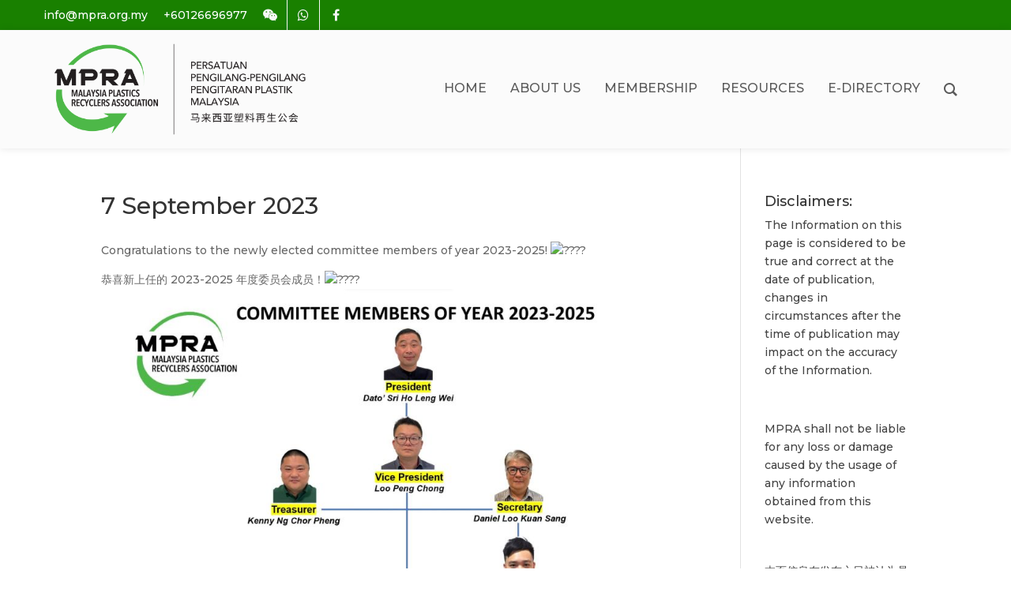

--- FILE ---
content_type: text/html; charset=UTF-8
request_url: https://mpra.org.my/activities-7-9-2023/
body_size: 12029
content:
<!DOCTYPE html>
<html lang="en-US">
<head>
	<meta charset="UTF-8" />
<meta http-equiv="X-UA-Compatible" content="IE=edge">
	<link rel="pingback" href="https://mpra.org.my/xmlrpc.php" />

	<script type="text/javascript">
		document.documentElement.className = 'js';
	</script>
	
	<script>var et_site_url='https://mpra.org.my';var et_post_id='6908';function et_core_page_resource_fallback(a,b){"undefined"===typeof b&&(b=a.sheet.cssRules&&0===a.sheet.cssRules.length);b&&(a.onerror=null,a.onload=null,a.href?a.href=et_site_url+"/?et_core_page_resource="+a.id+et_post_id:a.src&&(a.src=et_site_url+"/?et_core_page_resource="+a.id+et_post_id))}
</script><title>7 September 2023 | Malaysia Plastics Recyclers Association</title>
<meta name='robots' content='max-image-preview:large' />
<link rel='dns-prefetch' href='//translate.google.com' />
<link rel='dns-prefetch' href='//fonts.googleapis.com' />
<link rel='dns-prefetch' href='//s.w.org' />
<link rel="alternate" type="application/rss+xml" title="Malaysia Plastics Recyclers Association &raquo; Feed" href="https://mpra.org.my/feed/" />
<link rel="alternate" type="application/rss+xml" title="Malaysia Plastics Recyclers Association &raquo; Comments Feed" href="https://mpra.org.my/comments/feed/" />
		<script type="text/javascript">
			window._wpemojiSettings = {"baseUrl":"https:\/\/s.w.org\/images\/core\/emoji\/13.0.1\/72x72\/","ext":".png","svgUrl":"https:\/\/s.w.org\/images\/core\/emoji\/13.0.1\/svg\/","svgExt":".svg","source":{"concatemoji":"https:\/\/mpra.org.my\/wp-includes\/js\/wp-emoji-release.min.js?ver=5.7.2"}};
			!function(e,a,t){var n,r,o,i=a.createElement("canvas"),p=i.getContext&&i.getContext("2d");function s(e,t){var a=String.fromCharCode;p.clearRect(0,0,i.width,i.height),p.fillText(a.apply(this,e),0,0);e=i.toDataURL();return p.clearRect(0,0,i.width,i.height),p.fillText(a.apply(this,t),0,0),e===i.toDataURL()}function c(e){var t=a.createElement("script");t.src=e,t.defer=t.type="text/javascript",a.getElementsByTagName("head")[0].appendChild(t)}for(o=Array("flag","emoji"),t.supports={everything:!0,everythingExceptFlag:!0},r=0;r<o.length;r++)t.supports[o[r]]=function(e){if(!p||!p.fillText)return!1;switch(p.textBaseline="top",p.font="600 32px Arial",e){case"flag":return s([127987,65039,8205,9895,65039],[127987,65039,8203,9895,65039])?!1:!s([55356,56826,55356,56819],[55356,56826,8203,55356,56819])&&!s([55356,57332,56128,56423,56128,56418,56128,56421,56128,56430,56128,56423,56128,56447],[55356,57332,8203,56128,56423,8203,56128,56418,8203,56128,56421,8203,56128,56430,8203,56128,56423,8203,56128,56447]);case"emoji":return!s([55357,56424,8205,55356,57212],[55357,56424,8203,55356,57212])}return!1}(o[r]),t.supports.everything=t.supports.everything&&t.supports[o[r]],"flag"!==o[r]&&(t.supports.everythingExceptFlag=t.supports.everythingExceptFlag&&t.supports[o[r]]);t.supports.everythingExceptFlag=t.supports.everythingExceptFlag&&!t.supports.flag,t.DOMReady=!1,t.readyCallback=function(){t.DOMReady=!0},t.supports.everything||(n=function(){t.readyCallback()},a.addEventListener?(a.addEventListener("DOMContentLoaded",n,!1),e.addEventListener("load",n,!1)):(e.attachEvent("onload",n),a.attachEvent("onreadystatechange",function(){"complete"===a.readyState&&t.readyCallback()})),(n=t.source||{}).concatemoji?c(n.concatemoji):n.wpemoji&&n.twemoji&&(c(n.twemoji),c(n.wpemoji)))}(window,document,window._wpemojiSettings);
		</script>
		<meta content="Tang Dynasty v.4.9.7" name="generator"/><style type="text/css">
img.wp-smiley,
img.emoji {
	display: inline !important;
	border: none !important;
	box-shadow: none !important;
	height: 1em !important;
	width: 1em !important;
	margin: 0 .07em !important;
	vertical-align: -0.1em !important;
	background: none !important;
	padding: 0 !important;
}
</style>
	<link rel='stylesheet' id='wp-block-library-css'  href='https://mpra.org.my/wp-includes/css/dist/block-library/style.min.css?ver=5.7.2' type='text/css' media='all' />
<link rel='stylesheet' id='a-z-listing-block-css'  href='https://mpra.org.my/wp-content/plugins/a-z-listing/css/a-z-listing-default.css?ver=4.3.1' type='text/css' media='all' />
<link rel='stylesheet' id='google-language-translator-css'  href='https://mpra.org.my/wp-content/plugins/google-language-translator/css/style.css?ver=6.0.9' type='text/css' media='' />
<link rel='stylesheet' id='groovy-menu-style-css'  href='https://mpra.org.my/wp-content/plugins/groovy-menu/assets/style/frontend.css?ver=2.4.4' type='text/css' media='all' />
<link rel='stylesheet' id='groovy-menu-style-fonts-groovy-28328-css'  href='https://mpra.org.my/wp-content/uploads/groovy/fonts/groovy-28328.css?ver=2.4.4' type='text/css' media='all' />
<link rel='stylesheet' id='groovy-menu-style-fonts-groovy-69018-css'  href='https://mpra.org.my/wp-content/uploads/groovy/fonts/groovy-69018.css?ver=2.4.4' type='text/css' media='all' />
<link rel='stylesheet' id='groovy-menu-font-awesome-css'  href='https://mpra.org.my/wp-content/plugins/groovy-menu/assets/style/fontawesome.css?ver=2.4.4' type='text/css' media='all' crossorigin='anonymous' />
<link rel='preload' as='font' crossorigin='anonymous' id='groovy-menu-font-awesome-file-css'  href='https://mpra.org.my/wp-content/plugins/groovy-menu/assets/fonts/fontawesome-webfont.woff2?v=4.7.0' type='font/woff2' media='all' />
<link rel='stylesheet' id='groovy-menu-font-internal-css'  href='https://mpra.org.my/wp-content/plugins/groovy-menu/assets/style/font-internal.css?ver=2.4.4' type='text/css' media='all' crossorigin='anonymous' />
<link rel='preload' as='font' crossorigin='anonymous' id='groovy-menu-font-internal-file-css'  href='https://mpra.org.my/wp-content/plugins/groovy-menu/assets/fonts/crane-font.woff?hhxb42' type='font/woff' media='all' />
<link rel='stylesheet' id='ihc_front_end_style-css'  href='https://mpra.org.my/wp-content/plugins/indeed-membership-pro/assets/css/style.min.css?ver=9.7' type='text/css' media='all' />
<link rel='stylesheet' id='ihc_templates_style-css'  href='https://mpra.org.my/wp-content/plugins/indeed-membership-pro/assets/css/templates.min.css?ver=9.7' type='text/css' media='all' />
<link rel='stylesheet' id='divi-style-css'  href='https://mpra.org.my/wp-content/themes/Divi/style.css?ver=4.9.7' type='text/css' media='all' />
<link rel='stylesheet' id='grooni_groovymenu-styles-css'  href='https://mpra.org.my/wp-content/plugins/groovy-menu/includes/theme_support/divi-grooni-groovymenu/styles/style.min.css?ver=1.0.4' type='text/css' media='all' />
<link rel='stylesheet' id='supreme-modules-pro-for-divi-styles-css'  href='https://mpra.org.my/wp-content/plugins/supreme-modules-pro-for-divi/styles/style.min.css?ver=4.3.4' type='text/css' media='all' />
<link rel='stylesheet' id='et-builder-googlefonts-cached-css'  href='https://fonts.googleapis.com/css?family=Montserrat:100,100italic,200,200italic,300,300italic,regular,italic,500,500italic,600,600italic,700,700italic,800,800italic,900,900italic&#038;subset=latin,latin-ext&#038;display=swap' type='text/css' media='all' />
<link rel='stylesheet' id='dashicons-css'  href='https://mpra.org.my/wp-includes/css/dashicons.min.css?ver=5.7.2' type='text/css' media='all' />
<link rel='stylesheet' id='a-z-listing-css'  href='https://mpra.org.my/wp-content/plugins/a-z-listing/css/a-z-listing-default.css?ver=4.3.1' type='text/css' media='all' />
<link rel='stylesheet' id='groovy-menu-preset-style-5455-css'  href='https://mpra.org.my/wp-content/uploads/groovy/preset_5455.css?ver=d162bd538d39dbd0791b49b7bbd2a377' type='text/css' media='all' />
<script type='text/javascript' src='https://mpra.org.my/wp-includes/js/jquery/jquery.min.js?ver=3.5.1' id='jquery-core-js'></script>
<script type='text/javascript' src='https://mpra.org.my/wp-includes/js/jquery/jquery-migrate.min.js?ver=3.3.2' id='jquery-migrate-js'></script>
<script type='text/javascript' src='https://mpra.org.my/wp-content/plugins/indeed-membership-pro/assets/js/jquery-ui.min.js' id='ihc-jquery-ui-js'></script>
<script type='text/javascript' id='ihc-front_end_js-js-extra'>
/* <![CDATA[ */
var ihc_translated_labels = {"delete_level":"Are you sure you want to delete this level?","cancel_level":"Are you sure you want to cancel this level?"};
/* ]]> */
</script>
<script type='text/javascript' src='https://mpra.org.my/wp-content/plugins/indeed-membership-pro/assets/js/functions.min.js?ver=9.7' id='ihc-front_end_js-js'></script>
<script type='text/javascript' id='ihc-front_end_js-js-after'>
var ihc_site_url='https://mpra.org.my';
var ihc_ajax_url='https://mpra.org.my/wp-admin/admin-ajax.php';
var ihcStripeMultiply='100';
</script>
<link rel="https://api.w.org/" href="https://mpra.org.my/wp-json/" /><link rel="alternate" type="application/json" href="https://mpra.org.my/wp-json/wp/v2/pages/6908" /><link rel="EditURI" type="application/rsd+xml" title="RSD" href="https://mpra.org.my/xmlrpc.php?rsd" />
<link rel="wlwmanifest" type="application/wlwmanifest+xml" href="https://mpra.org.my/wp-includes/wlwmanifest.xml" /> 
<meta name="generator" content="WordPress 5.7.2" />
<link rel="canonical" href="https://mpra.org.my/activities-7-9-2023/" />
<link rel='shortlink' href='https://mpra.org.my/?p=6908' />
<link rel="alternate" type="application/json+oembed" href="https://mpra.org.my/wp-json/oembed/1.0/embed?url=https%3A%2F%2Fmpra.org.my%2Factivities-7-9-2023%2F" />
<link rel="alternate" type="text/xml+oembed" href="https://mpra.org.my/wp-json/oembed/1.0/embed?url=https%3A%2F%2Fmpra.org.my%2Factivities-7-9-2023%2F&#038;format=xml" />
<style type="text/css">#google_language_translator a {display: none !important; }.goog-te-gadget {color:transparent !important;}.goog-te-gadget { font-size:0px !important; }.goog-branding { display:none; }.goog-tooltip {display: none !important;}.goog-tooltip:hover {display: none !important;}.goog-text-highlight {background-color: transparent !important; border: none !important; box-shadow: none !important;}#google_language_translator select.goog-te-combo { color:#000000; }.goog-te-banner-frame{visibility:hidden !important;}body { top:0px !important;}#glt-translate-trigger > span { color:#ffffff; }#glt-translate-trigger { background:#f89406; }.goog-te-gadget .goog-te-combo { width:100%; }#google_language_translator .goog-te-gadget .goog-te-combo { background:#ffffff; border:0 !important; }</style><meta name='ump-token' content='21bc61c01d'><meta name="viewport" content="width=device-width, initial-scale=1.0, maximum-scale=1.0, user-scalable=0" /><link rel="preload" href="https://mpra.org.my/wp-content/themes/Divi/core/admin/fonts/modules.ttf" as="font" crossorigin="anonymous"><script>
jQuery(function($) {
    $(document).ready(function() {
        if ($('body').height() < $(window).height()) {
            $('footer').css({
                'position': 'fixed',
                'bottom': '0px',
                'left': '0',
                'right': '0'
            });
        }
    });
});
</script><link rel="icon" href="https://mpra.org.my/wp-content/uploads/2021/10/cropped-favicon-32x32.png" sizes="32x32" />
<link rel="icon" href="https://mpra.org.my/wp-content/uploads/2021/10/cropped-favicon-192x192.png" sizes="192x192" />
<link rel="apple-touch-icon" href="https://mpra.org.my/wp-content/uploads/2021/10/cropped-favicon-180x180.png" />
<meta name="msapplication-TileImage" content="https://mpra.org.my/wp-content/uploads/2021/10/cropped-favicon-270x270.png" />
<link rel="stylesheet" id="et-divi-customizer-global-cached-inline-styles" href="https://mpra.org.my/wp-content/et-cache/global/et-divi-customizer-global-17669245540573.min.css" onerror="et_core_page_resource_fallback(this, true)" onload="et_core_page_resource_fallback(this)" /><link rel="stylesheet" id="et-core-unified-tb-5464-tb-5605-6908-cached-inline-styles" href="https://mpra.org.my/wp-content/et-cache/6908/et-core-unified-tb-5464-tb-5605-6908-17669590334577.min.css" onerror="et_core_page_resource_fallback(this, true)" onload="et_core_page_resource_fallback(this)" /><meta name="viewport" content="width=device-width, user-scalable=yes, initial-scale=1.0, minimum-scale=0.1, maximum-scale=10.0">
</head>
<body class="page-template-default page page-id-6908 et-tb-has-template et-tb-has-header et-tb-has-footer groovy_menu_2-4-4 et_pb_button_helper_class et_cover_background et_pb_gutter osx et_pb_gutters3 et_right_sidebar et_divi_theme et-db et_minified_js et_minified_css">
	<div id="page-container">
<div id="et-boc" class="et-boc">
			
		<header class="et-l et-l--header">
			<div class="et_builder_inner_content et_pb_gutters3"><div class="et_pb_section et_pb_section_0_tb_header et_pb_fullwidth_section et_section_regular" >
				
				
				
				
					<div class="et_pb_module grooni_groovymenu_fullwidth grooni_groovymenu_fullwidth_0_tb_header">
				
				
				
				
				<div class="et_pb_module_inner">
					<div class="  grooni_groovymenu_fullwidth_0_tb_header">
	<header class="gm-navbar gm-preset-id-5455 gm-navbar--align-left gm-navbar--style-1 gm-top-links-align-right gm-navbar--toolbar-true gm-navbar--has-shadow gm-navbar--has-shadow-sticky gm-dropdown-hover-style-default gm-dropdown-appearance-default gm-dropdown-with-scrollbar"
	        id="gm-69709a1d9cd00" data-version="2.4.4">
		<div class="gm-wrapper">
				<div class="gm-toolbar" id="gm-toolbar">
					<div class="gm-toolbar-bg"></div>
					<div class="gm-container">
						<div class="gm-toolbar-left"><div class="gm-toolbar-contacts"><span class="gm-toolbar-email"><span class="gm-toolbar-contacts__txt"><a href="/cdn-cgi/l/email-protection#40292e262f002d3032216e2f32276e2d39"><span class="__cf_email__" data-cfemail="81e8efe7eec1ecf1f3e0afeef3e6afecf8">[email&#160;protected]</span></a></span></span><span class="gm-toolbar-phone"><span class="gm-toolbar-contacts__txt"><a href="tel:+60126696977">+60126696977</a></span></span></div><ul class="gm-toolbar-socials-list"><li class="gm-toolbar-socials-list__item"><a href="weixin://dl/chat?MPRA-Admin" class="gm-toolbar-social-link" target="_blank"><i class="fa fa-wechat"></i></a></li><li class="gm-toolbar-socials-list__item"><a href="https://api.whatsapp.com/send/?phone=60126696977&text&app_absent=0" class="gm-toolbar-social-link" target="_blank"><i class="fa fa-whatsapp"></i></a></li><li class="gm-toolbar-socials-list__item"><a href="https://www.facebook.com/mpramalaysia" class="gm-toolbar-social-link" target="_blank"><i class="fa fa-facebook"></i></a></li></div><div class="gm-toolbar-right"><div id="google_language_translator" class="default-language-en"></div><ul class="gm-toolbar-socials-list"></ul></div></div></div><div class="gm-inner">
				<div class="gm-inner-bg"></div>
				<div class="gm-container"><div class="gm-logo"><a href="https://mpra.org.my/" ><img loading="lazy" src="https://mpra.org.my/wp-content/uploads/2021/08/MPRA-Lg-Header.png" width="2284" height="1000" class="gm-logo__img gm-logo__img-default" alt="" /><img loading="lazy" src="https://mpra.org.my/wp-content/uploads/2021/08/MPRA-Lg-Header.png" width="2284" height="1000" class="gm-logo__img gm-logo__img-mobile" alt="" /></a></div><span class="gm-menu-btn">
						<span class="gm-menu-btn__inner">	<i class="fa fa-bars"></i>
					</span>
					</span><div class="gm-main-menu-wrapper">
						<nav id="gm-main-menu"><ul id="menu-main-menu" class="gm-navbar-nav"><li id="menu-item-1208" class="menu-item menu-item-type-custom menu-item-object-custom menu-item-home gm-menu-item gm-menu-item--lvl-0"><a href="https://mpra.org.my" class="gm-anchor"><span class="gm-menu-item__txt-wrapper"><span class="gm-menu-item__txt">Home</span></span></a></li>
<li id="menu-item-1027" class="menu-item menu-item-type-custom menu-item-object-custom gm-menu-item gm-menu-item--lvl-0"><a href="https://mpra.org.my/about/" class="gm-anchor"><span class="gm-menu-item__txt-wrapper"><span class="gm-menu-item__txt">About Us</span></span></a></li>
<li id="menu-item-1517" class="menu-item menu-item-type-custom menu-item-object-custom gm-menu-item gm-menu-item--lvl-0"><a href="https://mpra.org.my/membership/" class="gm-anchor"><span class="gm-menu-item__txt-wrapper"><span class="gm-menu-item__txt">Membership</span></span></a></li>
<li id="menu-item-1518" class="menu-item menu-item-type-custom menu-item-object-custom gm-menu-item gm-menu-item--lvl-0"><a href="https://mpra.org.my/resources/" class="gm-anchor"><span class="gm-menu-item__txt-wrapper"><span class="gm-menu-item__txt">Resources</span></span></a></li>
<li id="menu-item-1519" class="menu-item menu-item-type-custom menu-item-object-custom gm-menu-item gm-menu-item--lvl-0"><a href="https://mpra.org.my/partners/" class="gm-anchor"><span class="gm-menu-item__txt-wrapper"><span class="gm-menu-item__txt">E-Directory</span></span></a></li>
</ul></nav><div class="gm-actions"><div class="gm-search fullscreen">
										<i class="gmi gmi-zoom-search"></i>
										<span class="gm-search__txt">Search</span><div class="gm-search__fullscreen-container gm-hidden">
										<span class="gm-search__close"><svg height="32" width="32" xmlns="http://www.w3.org/2000/svg" viewBox="0 0 32 32">
    <path fill-rule="evenodd" d="M 16 32 C 7.16 32 0 24.84 0 16 C 0 7.16 7.16 0 16 0 C 24.84 0 32 7.16 32 16 C 32 24.84 24.84 32 16 32 Z M 16 2 C 8.27 2 2 8.27 2 16 C 2 23.73 8.27 30 16 30 C 23.73 30 30 23.73 30 16 C 30 8.27 23.73 2 16 2 Z M 17.35 16 C 17.35 16 20.71 19.37 20.71 19.37 C 21.09 19.74 21.09 20.34 20.71 20.71 C 20.34 21.09 19.74 21.09 19.37 20.71 C 19.37 20.71 16 17.35 16 17.35 C 16 17.35 12.63 20.71 12.63 20.71 C 12.26 21.09 11.66 21.09 11.29 20.71 C 10.91 20.34 10.91 19.74 11.29 19.37 C 11.29 19.37 14.65 16 14.65 16 C 14.65 16 11.29 12.63 11.29 12.63 C 10.91 12.26 10.91 11.66 11.29 11.29 C 11.66 10.91 12.26 10.91 12.63 11.29 C 12.63 11.29 16 14.65 16 14.65 C 16 14.65 19.37 11.29 19.37 11.29 C 19.74 10.91 20.34 10.91 20.71 11.29 C 21.09 11.66 21.09 12.26 20.71 12.63 C 20.71 12.63 17.35 16 17.35 16 Z" />
</svg></span>

										<div class="gm-search__inner"><span class="gm-search__alpha">START TYPING AND PRESS ENTER TO SEARCH</span>							<div class="gm-search-wrapper">							<form action="https://mpra.org.my/"
												      method="get"
												      class="gm-search-wrapper-form">
													<div class="gm-form-group">
														<input type="text" name="s" class="gm-search__input">
														
														<button type="submit" class="gm-search-btn">
															<i class="fa fa-search"></i>
														</button>
													</div>
												</form>							</div>
										</div>
									</div>				</div></div></div>
				</div>
			</div>
		</div>
		<div class="gm-padding"></div>
	</header><aside class="gm-navigation-drawer gm-navigation-drawer--mobile gm-hidden"><div class="gm-grid-container d-flex flex-column h-100"><div class="gm-mobile-menu-container"><ul id="menu-main-menu-1" class="gm-navbar-nav"><li id="menu-item-mobile-1208" class="menu-item menu-item-type-custom menu-item-object-custom menu-item-home gm-menu-item gm-menu-item--lvl-0"><a href="https://mpra.org.my" class="gm-anchor"><span class="gm-menu-item__txt-wrapper"><span class="gm-menu-item__txt">Home</span></span></a></li>
<li id="menu-item-mobile-1027" class="menu-item menu-item-type-custom menu-item-object-custom gm-menu-item gm-menu-item--lvl-0"><a href="https://mpra.org.my/about/" class="gm-anchor"><span class="gm-menu-item__txt-wrapper"><span class="gm-menu-item__txt">About Us</span></span></a></li>
<li id="menu-item-mobile-1517" class="menu-item menu-item-type-custom menu-item-object-custom gm-menu-item gm-menu-item--lvl-0"><a href="https://mpra.org.my/membership/" class="gm-anchor"><span class="gm-menu-item__txt-wrapper"><span class="gm-menu-item__txt">Membership</span></span></a></li>
<li id="menu-item-mobile-1518" class="menu-item menu-item-type-custom menu-item-object-custom gm-menu-item gm-menu-item--lvl-0"><a href="https://mpra.org.my/resources/" class="gm-anchor"><span class="gm-menu-item__txt-wrapper"><span class="gm-menu-item__txt">Resources</span></span></a></li>
<li id="menu-item-mobile-1519" class="menu-item menu-item-type-custom menu-item-object-custom gm-menu-item gm-menu-item--lvl-0"><a href="https://mpra.org.my/partners/" class="gm-anchor"><span class="gm-menu-item__txt-wrapper"><span class="gm-menu-item__txt">E-Directory</span></span></a></li>
</ul></div><div class="flex-grow-1"></div><div class="gm-mobile-action-area-wrapper d-flex justify-content-center align-items-center text-center mb-4 mt-5"><div class="gm-search fullscreen">
						<i class="gm-icon gmi gmi-zoom-search"></i>
						<span class="gm-search__txt">Search</span>
					</div><div class="gm-divider--vertical mx-4"></div></div></div><div class="gm-mobile-postwrap"></div></aside></div>
				</div>
			</div>
				
				
			</div> <!-- .et_pb_section -->		</div><!-- .et_builder_inner_content -->
	</header><!-- .et-l -->
	<div id="et-main-area">
	
<div id="main-content">


	<div class="container">
		<div id="content-area" class="clearfix">
			<div id="left-area">


			
				<article id="post-6908" class="post-6908 page type-page status-publish hentry">

				
					<h1 class="entry-title main_title">7 September 2023</h1>
				
				
					<div class="entry-content">
					
<p>Congratulations to the newly elected committee members of year 2023-2025!&nbsp;<img loading="lazy" height="16" width="16" alt="????" src="https://static.xx.fbcdn.net/images/emoji.php/v9/tc/2/16/1f973.png"></p>



<p>恭喜新上任的 2023-2025 年度委员会成员！<img loading="lazy" height="16" width="16" alt="????" src="https://static.xx.fbcdn.net/images/emoji.php/v9/tc/2/16/1f973.png"></p>



<figure class="wp-block-image size-large"><img loading="lazy" width="1024" height="769" src="https://mpra.org.my/wp-content/uploads/2024/01/376621196_702975191869604_617639982991392547_n-1024x769.jpg" alt="" class="wp-image-6916" srcset="https://mpra.org.my/wp-content/uploads/2024/01/376621196_702975191869604_617639982991392547_n-980x735.jpg 980w, https://mpra.org.my/wp-content/uploads/2024/01/376621196_702975191869604_617639982991392547_n-480x360.jpg 480w" sizes="(min-width: 0px) and (max-width: 480px) 480px, (min-width: 481px) and (max-width: 980px) 980px, (min-width: 981px) 1024px, 100vw" /></figure>
					</div> <!-- .entry-content -->

				
				</article> <!-- .et_pb_post -->

			

			</div> <!-- #left-area -->

				<div id="sidebar">
		<div id="custom_html-2" class="widget_text et_pb_widget widget_custom_html"><h4 class="widgettitle">Disclaimers:</h4><div class="textwidget custom-html-widget"><p><span face="Montserrat,"><span style="color: #444444;">The Information on this page is considered to be true and correct at the date of publication, changes in circumstances after the time of publication may impact on the accuracy of the Information.</span></span></p><p><span face="Montserrat"><span style="color: #444444;"><br /></span></span></p><div class="textwidget" style="background: rgb(255, 255, 255); border: 0px; box-sizing: border-box; font-family: Montserrat, Helvetica, Arial, Lucida, sans-serif; margin: 0px; outline: 0px; padding: 0px; text-size-adjust: 100%; vertical-align: baseline;">
<p style="background: transparent; border: 0px; box-sizing: border-box; margin: 0px; outline: 0px; padding: 0px; text-size-adjust: 100%; vertical-align: baseline;"><span style="color: #444444;">MPRA shall not be liable for any loss or damage caused by the usage of any information obtained from this website.</span></p></div>
<p><p><p>
<p><span face="Montserrat,"><span style="color: #444444;">本页信息在发布之日被认为是真实和正确的，发布后情况的变化可能会影响信息的准确性。</span></span></p><p><span face="Montserrat"><span style="color: #444444;"><br /></span></span></p><div class="textwidget" style="background: rgb(255, 255, 255); border: 0px; box-sizing: border-box; font-family: Montserrat, Helvetica, Arial, Lucida, sans-serif; margin: 0px; outline: 0px; padding: 0px; text-size-adjust: 100%; vertical-align: baseline;">
<p style="background: transparent; border: 0px; box-sizing: border-box; margin: 0px; outline: 0px; padding: 0px; text-size-adjust: 100%; vertical-align: baseline;"><span style="color: #444444;">对于因使用从本网站获得的任何信息而造成的任何损失或损害，MPRA不承担任何责任。</span></p></div></div></div> <!-- end .et_pb_widget -->	</div> <!-- end #sidebar -->
		</div> <!-- #content-area -->
	</div> <!-- .container -->


</div> <!-- #main-content -->

	<footer class="et-l et-l--footer">
			<div class="et_builder_inner_content et_pb_gutters3">
		<div class="et_pb_section et_pb_section_0_tb_footer et_pb_with_background et_section_regular" >
				
				
				
				
					<div class="et_pb_row et_pb_row_0_tb_footer">
				<div class="et_pb_column et_pb_column_3_4 et_pb_column_0_tb_footer  et_pb_css_mix_blend_mode_passthrough">
				
				
				<div class="et_pb_module et_pb_text et_pb_text_0_tb_footer  et_pb_text_align_left et_pb_bg_layout_light">
				
				
				<div class="et_pb_text_inner"><p style="text-align: cente;"><span class="notranslate">Ⓒ 2021 Malaysia Plastics Recyclers Association (MPRA) | 马来西亚塑料再生公会</p>
<h6>Disclaimer: MPRA shall not be liable for any loss or damage caused by the usage of any information obtained from this website.</h6>
<p></span></p></div>
			</div> <!-- .et_pb_text -->
			</div> <!-- .et_pb_column --><div class="et_pb_column et_pb_column_1_4 et_pb_column_1_tb_footer  et_pb_css_mix_blend_mode_passthrough et-last-child">
				
				
				<ul class="et_pb_module et_pb_social_media_follow et_pb_social_media_follow_0_tb_footer clearfix  et_pb_text_align_right et_pb_bg_layout_light">
				
				
				<li
            class='et_pb_social_media_follow_network_0_tb_footer et_pb_social_icon et_pb_social_network_link  et-social-facebook et_pb_social_media_follow_network_0_tb_footer'><a
              href='https://www.facebook.com/mpramalaysia'
              class='icon et_pb_with_border'
              title='Follow on Facebook'
               target="_blank"><span
                class='et_pb_social_media_follow_network_name'
                aria-hidden='true'
                >Follow</span></a></li>
			</ul> <!-- .et_pb_counters -->
			</div> <!-- .et_pb_column -->
				
				
			</div> <!-- .et_pb_row -->
				
				
			</div> <!-- .et_pb_section --><div class="et_pb_section et_pb_section_1_tb_footer et_pb_with_background et_section_regular" >
				
				
				
				
					<div class="et_pb_row et_pb_row_1_tb_footer">
				<div class="et_pb_column et_pb_column_4_4 et_pb_column_2_tb_footer  et_pb_css_mix_blend_mode_passthrough et-last-child">
				
				
				<div class="et_pb_module et_pb_text et_pb_text_1_tb_footer  et_pb_text_align_left et_pb_bg_layout_light">
				
				
				<div class="et_pb_text_inner"><p style="text-align: left;"><span class="notranslate">Designed by A&#038;E Communication Arts</span></p></div>
			</div> <!-- .et_pb_text -->
			</div> <!-- .et_pb_column -->
				
				
			</div> <!-- .et_pb_row -->
				
				
			</div> <!-- .et_pb_section -->		</div><!-- .et_builder_inner_content -->
	</footer><!-- .et-l -->
	    </div> <!-- #et-main-area -->

			
		</div><!-- #et-boc -->
		</div> <!-- #page-container -->

			<script data-cfasync="false" src="/cdn-cgi/scripts/5c5dd728/cloudflare-static/email-decode.min.js"></script><script type='text/javascript' src='https://mpra.org.my/wp-content/plugins/google-language-translator/js/scripts.js?ver=6.0.9' id='scripts-js'></script>
<script type='text/javascript' src='//translate.google.com/translate_a/element.js?cb=GoogleLanguageTranslatorInit' id='scripts-google-js'></script>
<script type='text/javascript' id='groovy-menu-js-js-extra'>
/* <![CDATA[ */
var groovyMenuHelper = {"ajaxurl":"https:\/\/mpra.org.my\/wp-admin\/admin-ajax.php"};
var groovyMenuNonce = {"style":"849544c0c2"};
/* ]]> */
</script>
<script type='text/javascript' src='https://mpra.org.my/wp-content/plugins/groovy-menu/assets/js/frontend.js?ver=2.4.4' id='groovy-menu-js-js'></script>
<script type='text/javascript' id='groovy-menu-js-js-after'>
var groovyMenuSettings = {"header":{"align":"left","style":1,"toolbar":"true"},"topLvlLinkAlign":"right","topLvlLinkCenterConsideringLogo":false,"forceLogoCentering":false,"gapBetweenLogoAndLinks":40,"overlap":false,"headerHeight":150,"headerHeightSticky":50,"minimalisticMenuOpenType":"offcanvasSlideRight","canvasContainerWidthType":"canvas-wide-container-boxed","canvasWideContainerWidePadding":15,"canvasBoxedContainerBoxedWidth":1200,"canvasWideContainerBoxedWidth":1200,"stickyHeader":"disable-sticky-header","stickyHeaderMobile":"disable-sticky-header","stickyOffset":"","stickyOffsetMobile":"","stickyToolbar":false,"woocommerceCart":false,"woocommerceCartIconSizeDesktop":16,"woocommerceCartIconSizeMobile":17,"showWpml":false,"showWpmlIconSizeDesktop":18,"showWpmlIconSizeMobile":18,"caret":true,"showDivider":false,"showDividerBetweenMenuLinks":false,"showDividerBetweenMenuLinksWide":false,"showTopLvlAndSubmenuIcons":false,"menuZIndex":9999,"showSubmenu":"hover","subLevelWidth":230,"hideDropdownBg":false,"iconMenuSubmenuBorderTopThickness":1,"iconMenuSubmenuBorderTopStyle":"dotted","iconMenuSubmenuBorderTopColor":"rgba(74, 74, 76, 1)","iconMenuFirstSubmenuActiveLinkColor":"rgba(255, 255, 255, 1)","sidebarMenuFirstSubmenuBgColor":"rgba(0, 0, 0, 1)","sidebarMenuNextSubmenuBgColor":"rgba(0, 0, 0, 1)","minimalisticMenuFirstSubmenuBgColor":"rgba(0, 0, 0, 1)","minimalisticMenuNextSubmenuBgColor":"rgba(0, 0, 0, 1)","dropdownHoverStyle":"default","dropdownAppearanceStyle":"default","dropdownOverlay":false,"dropdownOverlayColor":"rgba(0, 0, 0, 0.5)","dropdownOverlayBlur":false,"dropdownOverlayBlurRadius":2,"submenuBorderStyle":"dotted","submenuBorderThickness":1,"submenuBorderColor":"rgba(110, 110, 111, 1)","subLevelBorderTopStyle":"solid","subLevelBorderTopThickness":3,"subLevelBorderTopColor":"rgba(147, 203, 82, 1)","subLevelBorderTopShift":true,"subLevelTextColor":"rgba(110, 110, 111, 1)","subLevelTextColorHover":"rgba(147, 203, 82, 1)","subLevelTextActiveColor":"rgba(147, 203, 82, 1)","subLevelBackgroundColor":"rgba(32, 32, 34, 1)","subLevelBackgroundColorHover":"","subLevelItemTextSize":11,"subLevelItemTextCase":"uppercase","subLevelItemTextWeight":"none","subLevelItemTextSubset":"none","subItemLetterSpacing":0,"subDropdownRadius":false,"subDropdownRadius1":0,"subDropdownRadius2":0,"subDropdownRadius4":0,"subDropdownRadius3":0,"dropdownMargin":0,"subDropdownMargin":0,"megamenuTitleTextSize":13,"megamenuTitleTextCase":"uppercase","megamenuTitleTextWeight":"none","megamenuTitleTextSubset":"none","menuTitleLetterSpacing":0,"megamenuTitleAsLink":false,"menuTitleColor":"rgba(255, 255, 255, 1)","megaMenuCanvasContainerWidthType":"mega-menu-canvas-boxed-container-boxed","megaMenuCanvasBoxedContainerBoxedWidth":1200,"megaMenuCanvasWideContainerBoxedWidth":1200,"megamenuBackgroundColorCustom":false,"megamenuBackgroundColor":"rgba(32, 32, 34, 1)","megamenuColumnPadding":true,"megaMenuDividerColor":"rgba(255, 255, 255, 0)","megaMenuShowLinksBottomBorder":false,"megaMenuLinksSidePadding":0,"megaMenuDropdownMargin":0,"searchForm":"fullscreen","searchFormFrom":"all","searchFormCustomWrapper":"fullscreen","searchFormCustomId":"fullscreen","searchFormCustomShowDefault":true,"searchFormFullscreenBackground":"rgba(0, 0, 0, 0.85)","searchFormIconSizeDesktop":17,"searchFormIconSizeMobile":17,"searchFormIconColor":"rgba(255, 255, 255, 1)","searchFormIconColorHover":"rgba(255, 255, 255, 1)","searchFormCloseIconColor":"rgba(255, 255, 255, 1)","searchFormSideBorderThickness":4,"searchFormSideBorderStyle":"solid","searchFormSideBorderColor":"rgba(69, 69, 69, 1)","searchFormInputFieldBackground":"rgba(255, 255, 255, 0)","searchFormInputFieldColor":"rgba(144, 144, 144, 1)","searchFormDropdownBackground":"rgba(255, 255, 255, 1)","searchFormDropdownBtnBackground":"rgba(57, 59, 63, 1)","searchFormDropdownBtnHover":"rgba(87, 171, 85, 1)","logoType":"img","logoResponsive":false,"logoMarginTop":0,"logoMarginRight":0,"logoMarginBottom":0,"logoMarginLeft":0,"logoHeight":150,"logoHeightSticky":46,"logoHeightMobile":88,"logoHeightMobileSticky":44,"logoShowAlt":false,"logoShowTitleAsAlt":false,"useAltLogoAtTop":false,"useAltLogoAtSticky":false,"useAltLogoAtMobile":false,"useAltLogoAtStickyMobile":false,"logoTxtFont":"none","logoTxtFontSize":20,"logoTxtWeight":"none","logoTxtSubset":"none","logoTxtColor":"rgba(32, 32, 34, 1)","logoTxtColorHover":"rgba(32, 32, 34, 1)","stickyLogoTxtFontSize":20,"stickyLogoTxtWeight":"none","stickyLogoTxtSubset":"none","stickyLogoTxtColor":"rgba(32, 32, 34, 1)","stickyLogoTxtColorHover":"rgba(32, 32, 34, 1)","scrollbarEnable":true,"scrollbarEnableMobile":true,"scrollHandleAllLinks":false,"scrollSpeedSettings":false,"scrollSpeedSettingsMain":400,"scrollSpeedSettingsMin":250,"scrollSpeedSettingsMax":2000,"scrollSpeedSettingsEasing":"easeInOutQuad","previewWidth":330,"previewHeight":230,"iconMenuSideBorderThickness":1,"iconMenuSideBorderStyle":"solid","iconMenuSideBorderColor":"rgba(218, 218, 218, 1)","iconMenuIconSize":26,"iconMenuTopLevelIconActiveBgColor":"rgba(147, 203, 82, 1)","iconMenuTopLevelIconActiveColor":"rgba(255, 255, 255, 1)","iconMenuBorderTopThickness":1,"iconMenuBorderTopStyle":"solid","iconMenuBorderTopColor":"rgba(232, 232, 232, 1)","iconMenuTopLvlLinkBgColor":"rgba(32, 32, 34, 1)","sidebarMenuSideBorderThickness":1,"sidebarMenuSideBorderStyle":"solid","sidebarMenuSideBorderColor":"rgba(218, 218, 218, 1)","sidebarExpandingMenuShowSideIcon":true,"sidebarExpandingMenuOpenOnHover":true,"sidebarExpandingMenuInitialWidth":80,"sidebarExpandingMenuExpandedWidth":300,"sidebarExpandingMenuSubmenuWidth":300,"sidebarExpandingMenuUseAnimation":true,"sidebarExpandingMenuAnimationDuration":300,"sidebarExpandingMenuIconSize":32,"sidebarExpandingMenuBorderThickness":1,"sidebarExpandingMenuBorderStyle":"solid","sidebarExpandingMenuBorderColor":"rgba(218, 218, 218, 1)","sidebarExpandingMenuTopBorderStyle":"dotted","sidebarExpandingMenuTopBorderThickness":1,"sidebarExpandingMenuTopBorderColor":"rgba(110, 110, 111, 1)","sidebarExpandingMenuTopPadding":0,"minimalisticMenuTopLvlMenuBgColor":"rgba(0, 0, 0, 1)","compiledCssRtl":"","presetKey":"d162bd538d39dbd0791b49b7bbd2a377","version":"2.4.4","versionRtl":"","customCssClass":"","hoverStyle":"5","backgroundColor":"rgba(251, 251, 251, 1)","backgroundColorChangeOnSubmenuOpened":false,"backgroundColorChange":"rgba(255, 255, 255, 1)","backgroundImage":"","backgroundSize":"full","backgroundRepeat":"no-repeat","backgroundAttachment":"scroll","backgroundPosition":"center center","coverBackground":false,"stickyBackgroundColor":"rgba(255, 255, 255, 1)","stickyBackgroundColorChangeOnSubmenuOpened":false,"stickyBackgroundColorChange":"rgba(255, 255, 255, 1)","stickyBgImage":"","stickyBgImageSize":"full","stickyBgRepeat":"no-repeat","stickyBgAttachment":"scroll","stickyBgPosition":"center center","stickyBgCover":false,"bottomBorderThickness":0,"bottomBorderColor":"rgba(0, 0, 0, 0)","bottomBorderThicknessSticky":0,"bottomBorderColorSticky":"rgba(0, 0, 0, 0)","topLevelHoverLineThickness":3,"topLevelTextColor":"rgba(90, 90, 90, 1)","topLevelTextColorHover":"rgba(147, 203, 82, 1)","topLevelTextColorHover2":"rgba(255, 255, 255, 1)","stickyTopLevelTextColor":"rgba(90, 90, 90, 1)","stickyTopLevelTextColorHover":"rgba(147, 203, 82, 1)","stickyTopLevelTextColorHover2":"rgba(255, 255, 255, 1)","googleFont":"Montserrat","itemsGutterSpace":15,"itemTextSize":16,"itemTextCase":"uppercase","itemTextWeight":"none","itemTextSubset":"none","itemLetterSpacing":0,"shadow":true,"shadowDropdown":false,"shadowSticky":true,"hideToolbarOnMobile":false,"toolbarTopThickness":0,"toolbarTopColor":"rgba(25, 128, 0, 1)","toolbarBottomThickness":0,"toolbarBottomColor":"rgba(25, 128, 0, 1)","toolbarBgColor":"rgba(25, 128, 0, 1)","toolbarAdditionalInfoColor":"rgba(255, 255, 255, 1)","wpmlDropdownBgColor":"rgba(255, 255, 255, 1)","toolbarAdditionalInfoFontSize":14,"hideToolbarIconTextOnMobile":false,"toolbarIconSize":16,"toolbarIconColor":"rgba(247, 247, 247, 1)","toolbarIconHoverColor":"rgba(0, 0, 0, 1)","toolbarIconSwitchBorder":true,"hamburgerIconSize":24,"hamburgerIconPadding":0,"hamburgerIconBgColor":"rgba(0, 0, 0, 0)","hamburgerIconColor":"rgba(104, 104, 104, 1)","hamburgerIconBorderWidth":0,"hamburgerIconBorderColor":"rgba(0, 0, 0, 0)","hamburgerIconStickySize":24,"hamburgerIconStickyPadding":0,"hamburgerIconStickyBgColor":"rgba(0, 0, 0, 0)","hamburgerIconStickyColor":"rgba(104, 104, 104, 1)","hamburgerIconStickyBorderWidth":0,"hamburgerIconStickyBorderColor":"rgba(0, 0, 0, 0)","hamburgerIconSizeMobile":24,"hamburgerIconPaddingMobile":0,"hamburgerIconBgColorMobile":"rgba(0, 0, 0, 0)","hamburgerIconColorMobile":"rgba(104, 104, 104, 1)","hamburgerIconMobileBorderWidth":0,"hamburgerIconMobileBorderColor":"rgba(0, 0, 0, 0)","hamburgerIconMobileStickySize":24,"hamburgerIconMobileStickyPadding":0,"hamburgerIconMobileStickyBgColor":"rgba(0, 0, 0, 0)","hamburgerIconMobileStickyColor":"rgba(104, 104, 104, 1)","hamburgerIconMobileStickyBorderWidth":0,"hamburgerIconMobileStickyBorderColor":"rgba(0, 0, 0, 0)","wooCartCountShape":"drop","wooCartCountBgColor":"rgba(165, 226, 94, 1)","wooCartCountTextColor":"rgba(255, 255, 255, 1)","wooCartDropdownBgColor":"rgba(32, 32, 34, 1)","wooCartDropdownTextColor":"rgba(255, 255, 255, 1)","checkoutBtnFontSize":13,"checkoutBtnFontWeight":"700","checkoutBtnTextColor":"rgba(104, 104, 104, 1)","checkoutBtnTextColorHover":"rgba(104, 104, 104, 1)","checkoutBtnBgColor":"rgba(255, 255, 255, 1)","checkoutBtnBgColorHover":"rgba(255, 255, 255, 1)","checkoutBtnBorderStyle":"none","checkoutBtnBorderWidth":1,"checkoutBtnBorderColor":"","checkoutBtnBorderColorHover":"","viewCartBtnFontSize":13,"viewCartBtnFontWeight":"700","viewCartBtnTextColor":"rgba(255, 255, 255, 1)","viewCartBtnTextColorHover":"rgba(255, 255, 255, 1)","viewCartBtnBgColor":"rgba(165, 226, 94, 1)","viewCartBtnBgColorHover":"rgba(165, 226, 94, 1)","viewCartBtnBorderStyle":"none","viewCartBtnBorderWidth":1,"viewCartBtnBorderColor":"","viewCartBtnBorderColorHover":"","mobileNavMenu":"default","mobileSubmenuStyle":"default","mobileCustomHamburger":false,"mobileIndependentCssHamburger":false,"mobileIndependentCssHamburgerType":"hamburger--squeeze","mobileNavDrawerOpenType":"offcanvasSlideSlideRight","mobileLogoPosition":"default","forceLogoCenteringMobile":false,"mobileLogoMarginTop":0,"mobileLogoMarginRight":0,"mobileLogoMarginBottom":0,"mobileLogoMarginLeft":0,"mobileSideIconPosition":"default","mobileShowWoominicart":false,"responsiveNavigationBackgroundColor":"rgba(255, 255, 255, 1)","mobileSliderTitleBackgroundColor":"rgba(222, 222, 222, 1)","responsiveNavigationTextColor":"rgba(90, 90, 90, 1)","responsiveNavigationHoverTextColor":"rgba(204, 204, 204, 1)","mobileItemsBorderThickness":1,"mobileItemsBorderStyle":"dotted","mobileItemsBorderColor":"rgb(90, 90, 90, 1)","mobileToolbarIconColor":"rgba(90, 90, 90, 1)","mobileCaretCustomColor":false,"mobileCaretCustomColorTop":"rgba(90, 90, 90, 1)","mobileCaretCustomColorSub":"rgba(90, 90, 90, 1)","mobileCaretCustomColorCurrent":"rgba(204, 204, 204, 1)","mobileWidth":1023,"mobileOffcanvasWidth":250,"mobileOffcanvasWidthDynamic":false,"mobileHeaderHeight":88,"mobileHeaderStickyHeight":70,"mobileMenuWrapperIndent":0,"mobileSliderTitleHeight":50,"mobileItemsPaddingY":9,"mobileItemTextSize":14,"mobileItemTextCase":"uppercase","mobileItemTextWeight":"none","mobileItemLetterSpacing":0,"mobileSubitemTextSize":14,"mobileSubitemTextCase":"uppercase","mobileSubitemTextWeight":"none","mobileSubitemLetterSpacing":0,"logoText":"","logoUrl":"","logoUrlOpenType":"same","logoDefault":"6283","logoAlt":"","logoSticky":"","logoStickyAlt":"","logoMobile":"","logoMobileAlt":"","logoStickyMobile":"","logoStickyAltMobile":"","logoStyle4":"","socialSetNofollow":false,"socialSetBlank":true,"socialTwitter":false,"socialTwitterLink":"","socialTwitterText":"","socialTwitterIcon":"fa fa-twitter","socialFacebook":false,"socialFacebookLink":"##","socialFacebookText":"","socialFacebookIcon":"fa fa-facebook","socialGoogle":false,"socialGoogleLink":"","socialGoogleText":"","socialGoogleIcon":"fa fa-google","socialVimeo":false,"socialVimeoLink":"","socialVimeoText":"","socialVimeoIcon":"fa fa-vimeo","socialDribbble":false,"socialDribbbleLink":"","socialDribbbleText":"","socialDribbbleIcon":"fa fa-dribbble","socialPinterest":false,"socialPinterestLink":"","socialPinterestText":"","socialPinterestIcon":"fa fa-pinterest","socialYoutube":false,"socialYoutubeLink":"","socialYoutubeText":"","socialYoutubeIcon":"fa fa-youtube","socialLinkedin":false,"socialLinkedinLink":"","socialLinkedinText":"","socialLinkedinIcon":"fa fa-linkedin","socialInstagram":false,"socialInstagramLink":"","socialInstagramText":"","socialInstagramIcon":"fa fa-instagram","socialFlickr":false,"socialFlickrLink":"","socialFlickrText":"","socialFlickrIcon":"fa fa-flickr","socialVk":false,"socialVkLink":"","socialVkText":"","socialVkIcon":"fa fa-vk","toolbarEmailIcon":"","toolbarEmail":"info@mpra.org.my","toolbarEmailAsLink":true,"toolbarPhoneIcon":"","toolbarPhone":"+60126696977","toolbarPhoneAsLink":true,"searchIcon":"gmi gmi-zoom-search","cartIcon":"gmi gmi-bag","menuIcon":"fa fa-bars","icons":"","postTypes":"page,post,product","wrapperTag":"header","adminWalkerPriority":false,"displayGmWhenMenuBlockEdit":false,"googleFontsLocal":true,"disableLocalFontAwesome":false,"disableLocalFontInternal":false,"allowUseFontPreloader":true,"allowImportOnlineLibrary":true,"uninstallData":false,"defaultMasterPreset":"5455","defaultMasterMenu":"2","overrideForTax":false,"taxonomiesPreset":[],"preset":{"id":"5455","name":"First Preset"},"extra_navbar_classes":["gm-navbar--align-left","gm-navbar--style-1","gm-top-links-align-right","gm-navbar--toolbar-true","gm-navbar--has-shadow","gm-navbar--has-shadow-sticky","gm-dropdown-hover-style-default","gm-dropdown-appearance-default","gm-dropdown-with-scrollbar"],"_preset_shortcodes_added":true};
document.addEventListener("DOMContentLoaded", function () {
	let gmNavNodes = document.querySelectorAll('.gm-navbar');
	if (gmNavNodes) {
		gmNavNodes.forEach((gmNode) => {
			if ('gm-69709a1d9cd00' === gmNode.id && ! gmNode.classList.contains('gm-init-done')) { var gm = new GroovyMenu(gmNode ,groovyMenuSettings); gm.init(); }
		});
	}
});
</script>
<script type='text/javascript' id='divi-custom-script-js-extra'>
/* <![CDATA[ */
var DIVI = {"item_count":"%d Item","items_count":"%d Items"};
var et_shortcodes_strings = {"previous":"Previous","next":"Next"};
var et_pb_custom = {"ajaxurl":"https:\/\/mpra.org.my\/wp-admin\/admin-ajax.php","images_uri":"https:\/\/mpra.org.my\/wp-content\/themes\/Divi\/images","builder_images_uri":"https:\/\/mpra.org.my\/wp-content\/themes\/Divi\/includes\/builder\/images","et_frontend_nonce":"eb0ef57a09","subscription_failed":"Please, check the fields below to make sure you entered the correct information.","et_ab_log_nonce":"1835e67650","fill_message":"Please, fill in the following fields:","contact_error_message":"Please, fix the following errors:","invalid":"Invalid email","captcha":"Captcha","prev":"Prev","previous":"Previous","next":"Next","wrong_captcha":"You entered the wrong number in captcha.","wrong_checkbox":"Checkbox","ignore_waypoints":"no","is_divi_theme_used":"1","widget_search_selector":".widget_search","ab_tests":[],"is_ab_testing_active":"","page_id":"6908","unique_test_id":"","ab_bounce_rate":"5","is_cache_plugin_active":"no","is_shortcode_tracking":"","tinymce_uri":""}; var et_builder_utils_params = {"condition":{"diviTheme":true,"extraTheme":false},"scrollLocations":["app","top"],"builderScrollLocations":{"desktop":"app","tablet":"app","phone":"app"},"onloadScrollLocation":"app","builderType":"fe"}; var et_frontend_scripts = {"builderCssContainerPrefix":"#et-boc","builderCssLayoutPrefix":"#et-boc .et-l"};
var et_pb_box_shadow_elements = [];
var et_pb_motion_elements = {"desktop":[],"tablet":[],"phone":[]};
var et_pb_sticky_elements = [];
/* ]]> */
</script>
<script type='text/javascript' src='https://mpra.org.my/wp-content/themes/Divi/js/custom.unified.js?ver=4.9.7' id='divi-custom-script-js'></script>
<script type='text/javascript' src='https://mpra.org.my/wp-content/plugins/groovy-menu/includes/theme_support/divi-grooni-groovymenu/scripts/frontend-bundle.min.js?ver=1.0.4' id='grooni_groovymenu-frontend-bundle-js'></script>
<script type='text/javascript' src='https://mpra.org.my/wp-content/plugins/supreme-modules-pro-for-divi/scripts/frontend-bundle.min.js?ver=4.3.4' id='supreme-modules-pro-for-divi-frontend-bundle-js'></script>
<script type='text/javascript' src='https://mpra.org.my/wp-content/themes/Divi/core/admin/js/common.js?ver=4.9.7' id='et-core-common-js'></script>
<script type='text/javascript' src='https://mpra.org.my/wp-includes/js/wp-embed.min.js?ver=5.7.2' id='wp-embed-js'></script>
		
	<script defer src="https://static.cloudflareinsights.com/beacon.min.js/vcd15cbe7772f49c399c6a5babf22c1241717689176015" integrity="sha512-ZpsOmlRQV6y907TI0dKBHq9Md29nnaEIPlkf84rnaERnq6zvWvPUqr2ft8M1aS28oN72PdrCzSjY4U6VaAw1EQ==" data-cf-beacon='{"version":"2024.11.0","token":"45b152b66ba845008f36b3b34474d85a","r":1,"server_timing":{"name":{"cfCacheStatus":true,"cfEdge":true,"cfExtPri":true,"cfL4":true,"cfOrigin":true,"cfSpeedBrain":true},"location_startswith":null}}' crossorigin="anonymous"></script>
</body>
</html>


--- FILE ---
content_type: text/css
request_url: https://mpra.org.my/wp-content/et-cache/6908/et-core-unified-tb-5464-tb-5605-6908-17669590334577.min.css
body_size: 296
content:
.et_pb_section_0_tb_header.et_pb_section{padding-bottom:0px}.grooni_groovymenu_fullwidth_0_tb_header{padding-bottom:0px}@media only screen and (max-width:767px){.et_pb_section_0_tb_header.et_pb_section{padding-bottom:40px}}.et_pb_section_0_tb_footer.et_pb_section{padding-top:13px;padding-bottom:0px;background-color:#232323!important}.et_pb_row_0_tb_footer.et_pb_row{padding-top:8px!important;padding-bottom:6px!important;margin-top:2px!important;margin-right:auto!important;margin-left:auto!important;padding-top:8px;padding-bottom:6px}.et_pb_text_0_tb_footer.et_pb_text{color:#FFFFFF!important}.et_pb_text_1_tb_footer.et_pb_text{color:#FFFFFF!important}.et_pb_text_0_tb_footer h6{font-size:12px;color:#FFFFFF!important;line-height:1.5em}.et_pb_text_0_tb_footer{padding-right:0px!important;width:100%}ul.et_pb_social_media_follow_0_tb_footer{padding-left:6px!important;margin-left:59px!important}.et_pb_section_1_tb_footer.et_pb_section{padding-top:0px;padding-bottom:0px;background-color:#000000!important}.et_pb_row_1_tb_footer.et_pb_row{padding-top:8px!important;padding-bottom:7px!important;padding-top:8px;padding-bottom:7px}.et_pb_text_1_tb_footer{font-size:12px}.et_pb_social_media_follow_network_0_tb_footer a.icon{background-color:#3b5998!important}